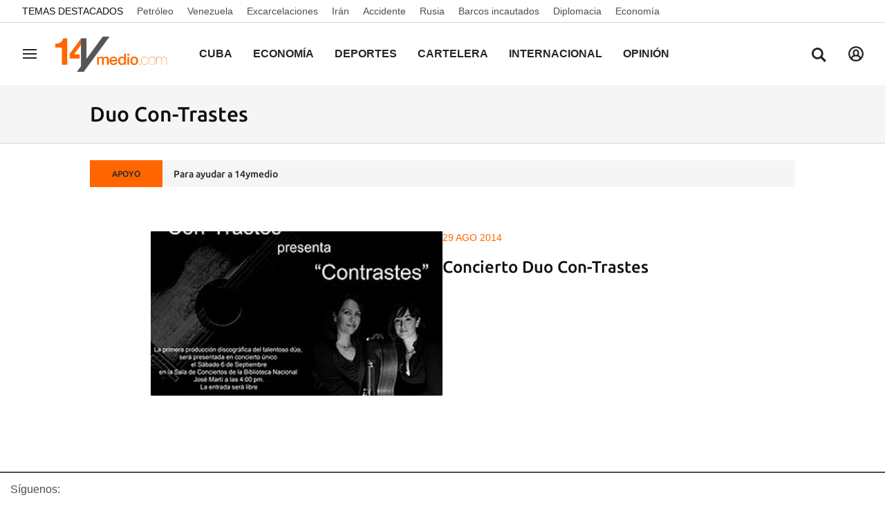

--- FILE ---
content_type: text/html; charset=utf-8
request_url: https://www.google.com/recaptcha/api2/aframe
body_size: 266
content:
<!DOCTYPE HTML><html><head><meta http-equiv="content-type" content="text/html; charset=UTF-8"></head><body><script nonce="fKIVdhHc2DeOOGzp2l7c0w">/** Anti-fraud and anti-abuse applications only. See google.com/recaptcha */ try{var clients={'sodar':'https://pagead2.googlesyndication.com/pagead/sodar?'};window.addEventListener("message",function(a){try{if(a.source===window.parent){var b=JSON.parse(a.data);var c=clients[b['id']];if(c){var d=document.createElement('img');d.src=c+b['params']+'&rc='+(localStorage.getItem("rc::a")?sessionStorage.getItem("rc::b"):"");window.document.body.appendChild(d);sessionStorage.setItem("rc::e",parseInt(sessionStorage.getItem("rc::e")||0)+1);localStorage.setItem("rc::h",'1768596356241');}}}catch(b){}});window.parent.postMessage("_grecaptcha_ready", "*");}catch(b){}</script></body></html>